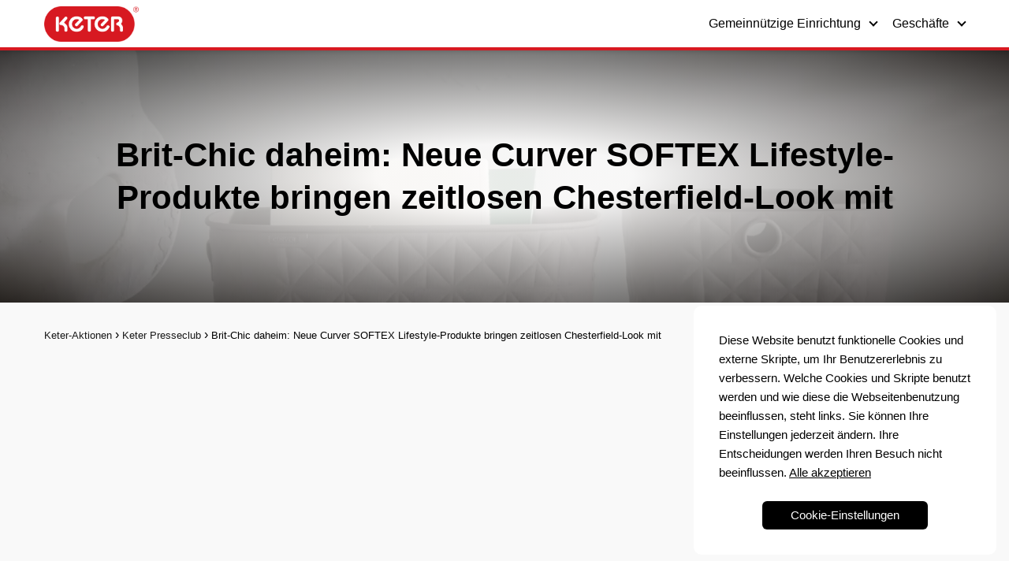

--- FILE ---
content_type: text/html; charset=UTF-8
request_url: https://www.keter-aktionen.de/brit-chic-daheim-neue-curver-softex-lifestyle-produktebringen-zeitlosen-chesterfield-look-mit/
body_size: 16558
content:
<!DOCTYPE html>

<html lang="de" >
	
<head>
	
<meta charset="UTF-8">
<meta name="viewport" content="width=device-width, initial-scale=1.0, maximum-scale=2.0">
<meta name='robots' content='index, follow, max-image-preview:large, max-snippet:-1, max-video-preview:-1' />
<link rel="dns-prefetch" href="https://www.googletagmanager.com">
<link rel="preconnect" href="https://www.googletagmanager.com" crossorigin>
<link rel="preconnect" href="https://pagead2.googlesyndication.com" crossorigin>
<link rel="preconnect" href="https://googleads.g.doubleclick.net" crossorigin>
<link rel="preconnect" href="https://tpc.googlesyndication.com" crossorigin>
<link rel="preconnect" href="https://stats.g.doubleclick.net" crossorigin>
<link rel="preconnect" href="https://cm.g.doubleclick.net" crossorigin>
<link rel="preload" href="https://securepubads.g.doubleclick.net/tag/js/gpt.js" as="script">

	<!-- This site is optimized with the Yoast SEO plugin v26.6 - https://yoast.com/wordpress/plugins/seo/ -->
	<title>Brit-Chic daheim: Neue Curver SOFTEX Lifestyle-Produkte bringen zeitlosen Chesterfield-Look mit - Keter-Aktionen</title>
	<link rel="canonical" href="https://www.keter-aktionen.de/brit-chic-daheim-neue-curver-softex-lifestyle-produktebringen-zeitlosen-chesterfield-look-mit/" />
	<meta property="og:locale" content="de_DE" />
	<meta property="og:type" content="article" />
	<meta property="og:title" content="Brit-Chic daheim: Neue Curver SOFTEX Lifestyle-Produkte bringen zeitlosen Chesterfield-Look mit - Keter-Aktionen" />
	<meta property="og:description" content="PRESSEMITTEILUNG Brit-Chic daheim: Neue Curver SOFTEX Lifestyle-Produkte bringen zeitlosen Chesterfield-Look mit Neue Aufbewahrungsboxen für perfektes Scan-Design Wolframs-Eschenbach, 16. Januar 2024 – Stil kommt niemals aus der Mode. Bestes Beispiel dafür sind Chesterfield-Möbel – Design-Ikonen, die seit&hellip;" />
	<meta property="og:url" content="https://www.keter-aktionen.de/brit-chic-daheim-neue-curver-softex-lifestyle-produktebringen-zeitlosen-chesterfield-look-mit/" />
	<meta property="og:site_name" content="Keter-Aktionen" />
	<meta property="article:publisher" content="https://www.facebook.com/keterde/" />
	<meta property="article:published_time" content="2025-04-02T15:56:07+00:00" />
	<meta property="article:modified_time" content="2025-04-02T19:47:12+00:00" />
	<meta property="og:image" content="https://www.keter-aktionen.de/wp-content/uploads/2025/04/9999_49-2-copy-Edit-scaled-1.webp" />
	<meta property="og:image:width" content="2560" />
	<meta property="og:image:height" content="1671" />
	<meta property="og:image:type" content="image/webp" />
	<meta name="author" content="admin" />
	<meta name="twitter:card" content="summary_large_image" />
	<meta name="twitter:label1" content="Verfasst von" />
	<meta name="twitter:data1" content="admin" />
	<meta name="twitter:label2" content="Geschätzte Lesezeit" />
	<meta name="twitter:data2" content="4 Minuten" />
	<script type="application/ld+json" class="yoast-schema-graph">{"@context":"https://schema.org","@graph":[{"@type":"Article","@id":"https://www.keter-aktionen.de/brit-chic-daheim-neue-curver-softex-lifestyle-produktebringen-zeitlosen-chesterfield-look-mit/#article","isPartOf":{"@id":"https://www.keter-aktionen.de/brit-chic-daheim-neue-curver-softex-lifestyle-produktebringen-zeitlosen-chesterfield-look-mit/"},"author":{"name":"admin","@id":"https://www.keter-aktionen.de/#/schema/person/80dea23c18af2444e52755017f9311e6"},"headline":"Brit-Chic daheim: Neue Curver SOFTEX Lifestyle-Produkte bringen zeitlosen Chesterfield-Look mit","datePublished":"2025-04-02T15:56:07+00:00","dateModified":"2025-04-02T19:47:12+00:00","mainEntityOfPage":{"@id":"https://www.keter-aktionen.de/brit-chic-daheim-neue-curver-softex-lifestyle-produktebringen-zeitlosen-chesterfield-look-mit/"},"wordCount":612,"commentCount":0,"publisher":{"@id":"https://www.keter-aktionen.de/#organization"},"image":{"@id":"https://www.keter-aktionen.de/brit-chic-daheim-neue-curver-softex-lifestyle-produktebringen-zeitlosen-chesterfield-look-mit/#primaryimage"},"thumbnailUrl":"https://www.keter-aktionen.de/wp-content/uploads/2025/04/9999_49-2-copy-Edit-scaled-1.webp","articleSection":["Keter Presseclub"],"inLanguage":"de","potentialAction":[{"@type":"CommentAction","name":"Comment","target":["https://www.keter-aktionen.de/brit-chic-daheim-neue-curver-softex-lifestyle-produktebringen-zeitlosen-chesterfield-look-mit/#respond"]}]},{"@type":"WebPage","@id":"https://www.keter-aktionen.de/brit-chic-daheim-neue-curver-softex-lifestyle-produktebringen-zeitlosen-chesterfield-look-mit/","url":"https://www.keter-aktionen.de/brit-chic-daheim-neue-curver-softex-lifestyle-produktebringen-zeitlosen-chesterfield-look-mit/","name":"Brit-Chic daheim: Neue Curver SOFTEX Lifestyle-Produkte bringen zeitlosen Chesterfield-Look mit - Keter-Aktionen","isPartOf":{"@id":"https://www.keter-aktionen.de/#website"},"primaryImageOfPage":{"@id":"https://www.keter-aktionen.de/brit-chic-daheim-neue-curver-softex-lifestyle-produktebringen-zeitlosen-chesterfield-look-mit/#primaryimage"},"image":{"@id":"https://www.keter-aktionen.de/brit-chic-daheim-neue-curver-softex-lifestyle-produktebringen-zeitlosen-chesterfield-look-mit/#primaryimage"},"thumbnailUrl":"https://www.keter-aktionen.de/wp-content/uploads/2025/04/9999_49-2-copy-Edit-scaled-1.webp","datePublished":"2025-04-02T15:56:07+00:00","dateModified":"2025-04-02T19:47:12+00:00","inLanguage":"de","potentialAction":[{"@type":"ReadAction","target":["https://www.keter-aktionen.de/brit-chic-daheim-neue-curver-softex-lifestyle-produktebringen-zeitlosen-chesterfield-look-mit/"]}]},{"@type":"ImageObject","inLanguage":"de","@id":"https://www.keter-aktionen.de/brit-chic-daheim-neue-curver-softex-lifestyle-produktebringen-zeitlosen-chesterfield-look-mit/#primaryimage","url":"https://www.keter-aktionen.de/wp-content/uploads/2025/04/9999_49-2-copy-Edit-scaled-1.webp","contentUrl":"https://www.keter-aktionen.de/wp-content/uploads/2025/04/9999_49-2-copy-Edit-scaled-1.webp","width":2560,"height":1671},{"@type":"WebSite","@id":"https://www.keter-aktionen.de/#website","url":"https://www.keter-aktionen.de/","name":"Keter-Aktionen","description":"Outdoormöbel, Trends und vieles mehr!","publisher":{"@id":"https://www.keter-aktionen.de/#organization"},"potentialAction":[{"@type":"SearchAction","target":{"@type":"EntryPoint","urlTemplate":"https://www.keter-aktionen.de/?s={search_term_string}"},"query-input":{"@type":"PropertyValueSpecification","valueRequired":true,"valueName":"search_term_string"}}],"inLanguage":"de"},{"@type":"Organization","@id":"https://www.keter-aktionen.de/#organization","name":"Keter-Aktionen","url":"https://www.keter-aktionen.de/","logo":{"@type":"ImageObject","inLanguage":"de","@id":"https://www.keter-aktionen.de/#/schema/logo/image/","url":"https://www.keter-aktionen.de/wp-content/uploads/2025/04/keter_logo_r.png","contentUrl":"https://www.keter-aktionen.de/wp-content/uploads/2025/04/keter_logo_r.png","width":1341,"height":500,"caption":"Keter-Aktionen"},"image":{"@id":"https://www.keter-aktionen.de/#/schema/logo/image/"},"sameAs":["https://www.facebook.com/keterde/","https://www.youtube.com/@keterde","https://www.instagram.com/keter_de/","https://il.linkedin.com/company/keter"]},{"@type":"Person","@id":"https://www.keter-aktionen.de/#/schema/person/80dea23c18af2444e52755017f9311e6","name":"admin","image":{"@type":"ImageObject","inLanguage":"de","@id":"https://www.keter-aktionen.de/#/schema/person/image/","url":"https://secure.gravatar.com/avatar/d7347f9b85c9bed4fdb4005ff26622195d4cbca5bf015f5e5ef41b7f242390a4?s=96&d=mm&r=g","contentUrl":"https://secure.gravatar.com/avatar/d7347f9b85c9bed4fdb4005ff26622195d4cbca5bf015f5e5ef41b7f242390a4?s=96&d=mm&r=g","caption":"admin"},"sameAs":["https://www.keter-aktionen.de"],"url":"https://www.keter-aktionen.de/author/admin/"}]}</script>
	<!-- / Yoast SEO plugin. -->


<link rel='dns-prefetch' href='//www.googletagmanager.com' />
<link rel="alternate" type="application/rss+xml" title="Keter-Aktionen &raquo; Feed" href="https://www.keter-aktionen.de/feed/" />
<link rel="alternate" type="application/rss+xml" title="Keter-Aktionen &raquo; Kommentar-Feed" href="https://www.keter-aktionen.de/comments/feed/" />
<link rel="alternate" type="application/rss+xml" title="Keter-Aktionen &raquo; Brit-Chic daheim: Neue Curver SOFTEX Lifestyle-Produkte bringen zeitlosen Chesterfield-Look mit-Kommentar-Feed" href="https://www.keter-aktionen.de/brit-chic-daheim-neue-curver-softex-lifestyle-produktebringen-zeitlosen-chesterfield-look-mit/feed/" />
<style id='wp-img-auto-sizes-contain-inline-css' type='text/css'>
img:is([sizes=auto i],[sizes^="auto," i]){contain-intrinsic-size:3000px 1500px}
/*# sourceURL=wp-img-auto-sizes-contain-inline-css */
</style>
<style id='classic-theme-styles-inline-css' type='text/css'>
/*! This file is auto-generated */
.wp-block-button__link{color:#fff;background-color:#32373c;border-radius:9999px;box-shadow:none;text-decoration:none;padding:calc(.667em + 2px) calc(1.333em + 2px);font-size:1.125em}.wp-block-file__button{background:#32373c;color:#fff;text-decoration:none}
/*# sourceURL=/wp-includes/css/classic-themes.min.css */
</style>
<link rel='stylesheet' id='wp-show-posts-css' href='https://www.keter-aktionen.de/wp-content/plugins/wp-show-posts/css/wp-show-posts-min.css?ver=1.1.6' type='text/css' media='all' />
<link rel='stylesheet' id='asap-style-css' href='https://www.keter-aktionen.de/wp-content/themes/asap/assets/css/main.min.css?ver=01280225' type='text/css' media='all' />
<style id='asap-style-inline-css' type='text/css'>
body {font-family: 'Maven Pro', sans-serif !important;background: #f9f9f9;font-weight: 400 !important;}h1,h2,h3,h4,h5,h6 {font-family: 'Maven Pro', sans-serif !important;font-weight: 600;line-height: 1.3;}h1 {color:#181818}h2,h5,h6{color:#181818}h3{color:#181818}h4{color:#181818}.home-categories .article-loop:hover h3,.home-categories .article-loop:hover p {color:#181818 !important;}.grid-container .grid-item h2 {font-family: 'Maven Pro', sans-serif !important;font-weight: 600;font-size: 25px !important;line-height: 1.3;}.design-3 .grid-container .grid-item h2,.design-3 .grid-container .grid-item h2 {font-size: 25px !important;}.home-categories h2 {font-family: 'Maven Pro', sans-serif !important;font-weight: 600;font-size: calc(25px - 4px) !important;line-height: 1.3;}.home-categories .featured-post h3 {font-family: 'Maven Pro', sans-serif !important;font-weight: 600 !important;font-size: 25px !important;line-height: 1.3;}.home-categories .article-loop h3,.home-categories .regular-post h3 {font-family: 'Maven Pro', sans-serif !important;font-weight: 400 !important;}.home-categories .regular-post h3 {font-size: calc(18px - 1px) !important;}.home-categories .article-loop h3,.design-3 .home-categories .regular-post h3 {font-size: 18px !important;}.article-loop p,.article-loop h2,.article-loop h3,.article-loop h4,.article-loop span.entry-title, .related-posts p,.last-post-sidebar p,.woocommerce-loop-product__title {font-family: 'Maven Pro', sans-serif !important;font-size: 20px !important;font-weight: 400 !important;}.article-loop-featured p,.article-loop-featured h2,.article-loop-featured h3 {font-family: 'Maven Pro', sans-serif !important;font-size: 20px !important;font-weight: bold !important;}.article-loop .show-extract p,.article-loop .show-extract span {font-family: 'Maven Pro', sans-serif !important;font-weight: 400 !important;}.home-categories .content-area .show-extract p {font-size: calc(18px - 2px) !important;}a {color: #000000;}.the-content .post-index span,.des-category .post-index span {font-size:18px;}.the-content .post-index li,.the-content .post-index a,.des-category .post-index li,.des-category .post-index a,.comment-respond > p > span > a,.asap-pros-cons-title span,.asap-pros-cons ul li span,.woocommerce #reviews #comments ol.commentlist li .comment-text p,.woocommerce #review_form #respond p,.woocommerce .comment-reply-title,.woocommerce form .form-row label, .woocommerce-page form .form-row label {font-size: calc(18px - 2px);}.content-tags a,.tagcloud a {border:1px solid #000000;}.content-tags a:hover,.tagcloud a:hover {color: #00000099;}p,.the-content ul li,.the-content ol li,.content-wc ul li.content-wc ol li {color: #2c3e50;font-size: 18px;line-height: 1.6;}.comment-author cite,.primary-sidebar ul li a,.woocommerce ul.products li.product .price,span.asap-author,.content-cluster .show-extract span,.home-categories h2 a {color: #2c3e50;}.comment-body p,#commentform input,#commentform textarea{font-size: calc(18px - 2px);}.social-title,.primary-sidebar ul li a {font-size: calc(18px - 3px);}.breadcrumb a,.breadcrumb span,.woocommerce .woocommerce-breadcrumb {font-size: calc(18px - 5px);}.content-footer p,.content-footer li,.content-footer .widget-bottom-area,.search-header input:not([type=submit]):not([type=radio]):not([type=checkbox]):not([type=file]) {font-size: calc(18px - 4px) !important;}.search-header input:not([type=submit]):not([type=radio]):not([type=checkbox]):not([type=file]) {border:1px solid #00000026 !important;}h1 {font-size: 38px;}.archive .content-loop h1 {font-size: calc(38px - 2px);}.asap-hero h1 {font-size: 32px;}h2 {font-size: 32px;}h3 {font-size: 28px;}h4 {font-size: 23px;}.site-header,#cookiesbox {background: #ffffff;}.site-header-wc a span.count-number {border:1px solid #000000;}.content-footer {background: #ffffff;}.comment-respond > p,.area-comentarios ol > p,.error404 .content-loop p + p,.search .content-loop .search-home + p {border-bottom:1px solid #d71921}.home-categories h2:after {background: #d71921}.pagination a,.nav-links a,.woocommerce #respond input#submit,.woocommerce a.button, .woocommerce button.button,.woocommerce input.button,.woocommerce #respond input#submit.alt,.woocommerce a.button.alt,.woocommerce button.button.alt,.woocommerce input.button.alt,.wpcf7-form input.wpcf7-submit {background: #d71921;color: #222222 !important;}.woocommerce div.product .woocommerce-tabs ul.tabs li.active {border-bottom: 2px solid #d71921;}.pagination a:hover,.nav-links a:hover {background: #d71921B3;}.article-loop a span.entry-title{color:#2c3e50 !important;}.article-loop a:hover p,.article-loop a:hover h2,.article-loop a:hover h3,.article-loop a:hover span.entry-title,.home-categories-h2 h2 a:hover {color: #000000 !important;}.article-loop.custom-links a:hover span.entry-title,.asap-loop-horizontal .article-loop a:hover span.entry-title {color: #2c3e50 !important;}#commentform input,#commentform textarea {border: 2px solid #d71921;font-weight: 400 !important;}.content-loop,.content-loop-design {max-width: 1200px;}.site-header-content,.site-header-content-top {max-width: 1200px;}.content-footer {max-width: calc(1200px - 32px); }.content-footer-social {background: #ffffff1A;}.content-single {max-width: 1200px;}.content-page {max-width: 1200px;}.content-wc {max-width: 980px;}.reply a,.go-top {background: #d71921;color: #222222;}.reply a {border: 2px solid #d71921;}#commentform input[type=submit] {background: #d71921;color: #222222;}.site-header a,header,header label,.site-name h1 {color: #000000;}.content-footer a,.content-footer p,.content-footer .widget-area,.content-footer .widget-content-footer-bottom {color: #000000;}header .line {background: #000000;}.site-logo img {max-width: 120px;width:100%;}.content-footer .logo-footer img {max-width: 130px;}.search-header {margin-left: 0px;}.primary-sidebar {width:200px;}p.sidebar-title {font-size:calc(18px + 1px);}.comment-respond > p,.area-comentarios ol > p,.asap-subtitle,.asap-subtitle p {font-size:calc(18px + 2px);}.popular-post-sidebar ol a {color:#2c3e50;font-size:calc(18px - 2px);}.popular-post-sidebar ol li:before,.primary-sidebar div ul li:before {border-color: #d71921;}.search-form input[type=submit] {background:#ffffff;}.search-form {border:2px solid #d71921;}.sidebar-title:after {background:#d71921;}.single-nav .nav-prev a:before, .single-nav .nav-next a:before {border-color:#d71921;}.single-nav a {color:#2c3e50;font-size:calc(18px - 3px);}.the-content .post-index {border-top:2px solid #d71921;}.the-content .post-index #show-table {color:#000000;font-size: calc(18px - 3px);font-weight: 400;}.the-content .post-index .btn-show {font-size: calc(18px - 3px) !important;}.search-header form {width:200px;}.site-header .site-header-wc svg {stroke:#000000;}.item-featured {color:#FFFFFF;background:#000000;}.item-new {color:#FFFFFF;background:#e83030;}.asap-style1.asap-popular ol li:before {border:1px solid #2c3e50;}.asap-style2.asap-popular ol li:before {border:2px solid #d71921;}.category-filters a.checked .checkbox {background-color: #d71921; border-color: #d71921;background-image: url('data:image/svg+xml;charset=UTF-8,<svg viewBox="0 0 16 16" fill="%23222222" xmlns="http://www.w3.org/2000/svg"><path d="M5.5 11.793l-3.646-3.647.708-.707L5.5 10.379l6.646-6.647.708.707-7.354 7.354z"/></svg>');}.category-filters a:hover .checkbox {border-color: #d71921;}.design-2 .content-area.latest-post-container,.design-3 .regular-posts {grid-template-columns: repeat(4, 1fr);}.checkbox .check-table svg {stroke:#d71921;}html{scroll-behavior:smooth;}.article-content,#commentform input, #commentform textarea,.reply a,.woocommerce #respond input#submit, .woocommerce #respond input#submit.alt,.woocommerce-address-fields__field-wrapper input,.woocommerce-EditAccountForm input,.wpcf7-form input,.wpcf7-form textarea,.wpcf7-form input.wpcf7-submit,.grid-container .grid-item,.design-1 .featured-post-img,.design-1 .regular-post-img,.design-1 .lastest-post-img,.design-2 .featured-post-img,.design-2 .regular-post-img,.design-2 .lastest-post-img,.design-2 .grid-item,.design-2 .grid-item .grid-image-container,.design-2 .regular-post,.home.design-2.asap-box-design .article-loop,.design-3 .featured-post-img,.design-3 .regular-post-img,.design-3 .lastest-post-img {border-radius: 1px !important;}.pagination a, .pagination span, .nav-links a {border-radius:50%;min-width:2.5rem;}.reply a {padding:6px 8px !important;}.asap-icon,.asap-icon-single {border-radius:50%;}.asap-icon{margin-right:1px;padding:.6rem !important;}.content-footer-social {border-top-left-radius:1px;border-top-right-radius:1px;}.item-featured,.item-new,.average-rating-loop {border-radius:2px;}.content-item-category > span {border-top-left-radius: 3px;border-top-right-radius: 3px;}.woocommerce span.onsale,.woocommerce a.button,.woocommerce button.button, .woocommerce input.button, .woocommerce a.button.alt, .woocommerce button.button.alt, .woocommerce input.button.alt,.product-gallery-summary .quantity input,#add_payment_method table.cart input,.woocommerce-cart table.cart input, .woocommerce-checkout table.cart input,.woocommerce div.product form.cart .variations select {border-radius:2rem !important;}.search-home input {border-radius:2rem !important;padding: 0.875rem 1.25rem !important;}.search-home button.s-btn {margin-right:1.25rem !important;}#cookiesbox p,#cookiesbox a {color: #000000;}#cookiesbox button {background: #000000;color:#ffffff;}@media (max-width: 1050px) and (min-width:481px) {.article-loop-featured .article-image-featured {border-radius: 1px !important;}}@media (min-width:1050px) { #autocomplete-results {border-radius:3px;}ul.sub-menu,ul.sub-menu li {border-radius:1px;}.search-header input {border-radius:2rem !important;padding: 0 3 0 .85rem !important;}.search-header button.s-btn {width:2.65rem !important;}.site-header .asap-icon svg { stroke: #000000 !important;}}@media (min-width:1050px) {.content-footer {border-top-left-radius:1px;border-top-right-radius:1px;}}.article-content {height:196px;}.content-thin .content-cluster .article-content {height:160px !important;}.last-post-sidebar .article-content {height: 140px;margin-bottom: 8px}.related-posts .article-content {height: 120px;}.asap-box-design .related-posts .article-content {min-height:120px !important;}.asap-box-design .content-thin .content-cluster .article-content {heigth:160px !important;min-height:160px !important;}@media (max-width:1050px) { .last-post-sidebar .article-content,.related-posts .article-content {height: 150px !important}}@media (max-width: 480px) {.article-content {height: 180px}}@media (min-width:480px){.asap-box-design .article-content:not(.asap-box-design .last-post-sidebar .article-content) {min-height:196px;}.asap-loop-horizontal .content-thin .asap-columns-1 .content-cluster .article-image,.asap-loop-horizontal .content-thin .asap-columns-1 .content-cluster .article-content {height:100% !important;}.asap-loop-horizontal .asap-columns-1 .article-image:not(.asap-loop-horizontal .last-post-sidebar .asap-columns-1 .article-image), .asap-loop-horizontal .asap-columns-1 .article-content:not(.asap-loop-horizontal .last-post-sidebar .asap-columns-1 .article-content) {height:100% !important;}.asap-loop-horizontal .asap-columns-2 .article-image,.asap-loop-horizontal .asap-columns-2 .article-content,.asap-loop-horizontal .content-thin .asap-columns-2 .content-cluster .article-image,.asap-loop-horizontal .content-thin .asap-columns-2 .content-cluster .article-content {min-height:140px !important;height:100% !important;}.asap-loop-horizontal .asap-columns-3 .article-image,.asap-loop-horizontal .asap-columns-3 .article-content,.asap-loop-horizontal .content-thin .asap-columns-3 .content-cluster .article-image,.asap-loop-horizontal .content-thin .asap-columns-3 .content-cluster .article-content {min-height:120px !important;height:100% !important;}.asap-loop-horizontal .asap-columns-4 .article-image,.asap-loop-horizontal .asap-columns-4 .article-content,.asap-loop-horizontal .content-thin .asap-columns-4 .content-cluster .article-image,.asap-loop-horizontal .content-thin .asap-columns-4.content-cluster .article-content {min-height:100px !important;height:100% !important;}.asap-loop-horizontal .asap-columns-5 .article-image,.asap-loop-horizontal .asap-columns-5 .article-content,.asap-loop-horizontal .content-thin .asap-columns-5 .content-cluster .article-image,.asap-loop-horizontal .content-thin .asap-columns-5 .content-cluster .article-content {min-height:90px !important;height:100% !important;}}.article-loop .article-image,.article-loop a p,.article-loop img,.article-image-featured,input,textarea,a { transition:all .2s; }.article-loop:hover .article-image,.article-loop:hover img{transform:scale(1.05) }.the-content .post-index {background:#d719211A !important;border:1px solid #d71921 !important;}.the-content .post-index .checkbox .check-table svg {stroke-width:1 !important;}@media(max-width: 480px) {h1, .archive .content-loop h1 {font-size: calc(38px - 8px);}.asap-hero h1 {font-size: calc(32px - 8px);}h2 {font-size: calc(32px - 4px);}h3 {font-size: calc(28px - 4px);}.article-loop-featured .article-image-featured {border-radius: 1px !important;}}@media(min-width:1050px) {.content-thin {width: calc(95% - 200px);}#menu>ul {font-size: calc(18px - 2px);} #menu ul .menu-item-has-children:after {border: solid #000000;border-width: 0 2px 2px 0;}}@media(max-width:1050px) {#menu ul li .sub-menu li a:hover { color:#000000 !important;}#menu ul>li ul>li>a{font-size: calc(18px - 2px);}} .asap-box-design .last-post-sidebar .article-content { min-height:140px;}.asap-box-design .last-post-sidebar .article-loop {margin-bottom:.85rem !important;} .asap-box-design .last-post-sidebar article:last-child { margin-bottom:2rem !important;}.the-content ul:not(#index-table) li::marker {color: #d71921;}.the-content ol:not(.post-index ol) > li::before {content: counter(li);counter-increment: li;left: -1.5em;top: 65%;color:#222222;background: #d71921;height: 1.4em;min-width: 1.22em;padding: 1px 1px 1px 2px;border-radius: 6px;border: 1px solid #d71921;line-height: 1.5em;font-size: 22px;text-align: center;font-weight: normal;float: left !important;margin-right: 14px;margin-top: 8px;}.the-content ol:not(.post-index ol) {counter-reset: li;list-style: none;padding: 0;margin-bottom: 2rem;text-shadow: 0 1px 0 rgb(255 255 255 / 50%);}.the-content ol:not(.post-index ol) > li {position: relative;display: block;padding: 0.5rem 0 0;margin: 0.5rem 0 1rem !important;border-radius: 10px;text-decoration: none;margin-left: 2px;}.asap-date-loop {font-size: calc(18px - 5px) !important;text-align:center;}.the-content h2:before,.the-content h2 span:before {margin-top: -70px;height: 70px; }.asap-hero-content h1,.asap-hero-content p {color:#000000 !important;}@media (max-width: 1050px) {.content-page,.content-single {padding-top: 0 !important;}}@media (max-width: 1050px) {.asap-hero {height: 360px;}.category .asap-hero {height: 300px !important;}.asap-hero-content {padding-top: 3.5rem !important;}}.asap-hero:after {background: radial-gradient(ellipse at center, #ffffff 18%,#000000d1 100%);}.content-footer .widget-area {padding-right:2rem;}footer {background: #ffffff;}.content-footer {padding:20px;}.content-footer p.widget-title {margin-bottom:10px;}.content-footer .logo-footer {width:100%;align-items:flex-start;}.content-footer-social {width: 100%;}.content-single,content-page {margin-bottom:2rem;}.content-footer-social > div {max-width: calc(1200px - 32px);margin:0 auto;}.content-footer .widget-bottom-area {margin-top:1.25rem;}.content-footer .widget-bottom-title {display: none;}@media (min-width:1050px) {.content-footer {padding:30px 0;}.content-footer .logo-footer {margin:0 1rem 0 0 !important;padding-right:2rem !important;}}@media (max-width:1050px) {.content-footer .logo-footer {margin:0 0 1rem 0 !important;}.content-footer .widget-area {margin-top:2rem !important;}} .asap-box-design .the-content .post-index { background:#f9f9f9 !important;}.asap-box-design .asap-user-comment-text {background:#f9f9f9;}.asap-box-design .asap-user-comment-text:before {border-bottom: 8px solid #f9f9f9;}@media(max-width:1050px){.content-cluster {padding: 0.5rem 0 0 !important;}}.asap-box-design .asap-show-desc .asap-box-container {flex-direction:column;justify-content:flex-start !important;align-items: flex-start !important;padding:1.5rem;}.asap-box-design .asap-show-desc .asap-box-container .show-extract span {margin-top:6px;margin-bottom:0 !important;}.asap-box-design .article-loop.asap-show-desc span.entry-title {text-align:left !important;padding:0 !important;margin-bottom: 8px !important;padding: 0 10px 0 0 !important;}@media(min-width:1050px){#menu ul>li ul{max-height:600px !important;overflow-y:auto;}}@media (max-width: 480px) {.content-area{margin-left: -0.75rem;margin-right: -0.75rem;}.content-area .article-loop-featured {margin-left: .75rem;margin-right: .75rem;}.related-posts {padding: 1.5rem .75rem !important;}.article-loop.asap-columns-2,.article-loop.asap-columns-3,.article-loop.asap-columns-4,.article-loop.asap-columns-5 {flex-basis: 50%;max-width: 50%;padding: 0 0.75rem 0.75rem 0.75rem !important;}.related-posts .article-loop {padding: 0 0.75rem 0.75rem 0.75rem !important;}.article-content,.article-image,.content-thin .content-cluster .article-content,.content-thin .content-cluster .article-image {height: 106px !important;}.related-posts .article-content,.related-posts .article-image {height: 106px !important;}.article-loop p,.article-loop h2,.article-loop h3,.article-loop h4,.article-loop span.entry-title,.related-posts p {font-size: calc(20px - 1px) !important;line-height:1.3 !important;}}.search-header input {background:#FFFFFF !important;}.search-header button.s-btn,.search-header input::placeholder {color: #484848 !important;opacity:1 !important;}.search-header button.s-btn:hover {opacity:.7 !important;}.search-header input:not([type=submit]):not([type=radio]):not([type=checkbox]):not([type=file]) {border-color: #FFFFFF !important;}@media(min-width:768px) {.design-1 .grid-container .grid-item.item-2 h2,.design-1 .grid-container .grid-item.item-4 h2 {font-size: calc(25px - 8px) !important;}}
/*# sourceURL=asap-style-inline-css */
</style>

<link rel='shortlink' href='https://www.keter-aktionen.de/?p=31' />
<meta name="generator" content="Site Kit by Google 1.168.0" /><meta name="theme-color" content="#ffffff"><link rel="preload" as="image" href="https://www.keter-aktionen.de/wp-content/uploads/2025/04/9999_49-2-copy-Edit-scaled-1-1024x668.webp" imagesrcset="https://www.keter-aktionen.de/wp-content/uploads/2025/04/9999_49-2-copy-Edit-scaled-1-1024x668.webp 1024w, https://www.keter-aktionen.de/wp-content/uploads/2025/04/9999_49-2-copy-Edit-scaled-1-300x196.webp 300w, https://www.keter-aktionen.de/wp-content/uploads/2025/04/9999_49-2-copy-Edit-scaled-1-768x501.webp 768w, https://www.keter-aktionen.de/wp-content/uploads/2025/04/9999_49-2-copy-Edit-scaled-1-1536x1003.webp 1536w, https://www.keter-aktionen.de/wp-content/uploads/2025/04/9999_49-2-copy-Edit-scaled-1-2048x1337.webp 2048w" imagesizes="(max-width: 1024px) 100vw, 1024px" />


    <!-- Schema: Organization -->
    
        <script type="application/ld+json">
    	{"@context":"http:\/\/schema.org","@type":"Organization","name":"Keter-Aktionen","alternateName":"Outdoorm\u00f6bel, Trends und vieles mehr!","url":"https:\/\/www.keter-aktionen.de","logo":"https:\/\/www.keter-aktionen.de\/wp-content\/uploads\/2025\/04\/keter_logo_r.png"}    </script>
    

    <!-- Schema: Article -->
                    <script type="application/ld+json">
            {"@context":"https:\/\/schema.org","@type":"Article","mainEntityOfPage":{"@type":"WebPage","@id":"https:\/\/www.keter-aktionen.de\/brit-chic-daheim-neue-curver-softex-lifestyle-produktebringen-zeitlosen-chesterfield-look-mit\/"},"headline":"Brit-Chic daheim: Neue Curver SOFTEX Lifestyle-Produkte bringen zeitlosen Chesterfield-Look mit","image":{"@type":"ImageObject","url":"https:\/\/www.keter-aktionen.de\/wp-content\/uploads\/2025\/04\/9999_49-2-copy-Edit-scaled-1.webp"},"author":{"@type":"Person","name":"admin","sameAs":"https:\/\/www.keter-aktionen.de\/author\/admin\/"},"publisher":{"@type":"Organization","name":"Keter-Aktionen","logo":{"@type":"ImageObject","url":"https:\/\/www.keter-aktionen.de\/wp-content\/uploads\/2025\/04\/keter_logo_r.png"}},"datePublished":"2025-04-02T15:56:07+00:00","dateModified":"2025-04-02T19:47:12+00:00"}        </script>
    


    <!-- Schema: Search -->
    
    



    <!-- Schema: Video -->
    
<script async src="https://pagead2.googlesyndication.com/pagead/js/adsbygoogle.js?client=ca-pub-7836371021255884" data-page-url="https://niedersachsenhof-jugendhilfe-westeresch.de/"
     crossorigin="anonymous"></script><link rel="icon" href="https://www.keter-aktionen.de/wp-content/uploads/2025/04/favicon_keter.ico" sizes="32x32" />
<link rel="icon" href="https://www.keter-aktionen.de/wp-content/uploads/2025/04/favicon_keter.ico" sizes="192x192" />
<link rel="apple-touch-icon" href="https://www.keter-aktionen.de/wp-content/uploads/2025/04/favicon_keter.ico" />
<meta name="msapplication-TileImage" content="https://www.keter-aktionen.de/wp-content/uploads/2025/04/favicon_keter.ico" />
		<style type="text/css" id="wp-custom-css">
			/* Contenedor de la galería con Flexbox */
.galeria {
    display: flex; /* Usamos flexbox para alinear las imágenes en una fila */
    justify-content: space-between; /* Espacio entre las imágenes */
    flex-wrap: wrap; /* Permite que las imágenes se ajusten si no caben en una línea */
    gap: 15px; /* Espacio entre las imágenes */
}

/* Estilo para las imágenes dentro de la galería */
.img-galeria {
    width: 100%; 
    max-width: 200px; /* Tamaño máximo de la imagen */
    height: 200px; /* Establecer una altura común para todas las imágenes */
    object-fit: cover; /* Ajusta la imagen para cubrir todo el contenedor sin deformarse */
    object-position: center top; /* Ajusta el recorte para priorizar el centro superior de la imagen */
    border-radius: 15px;
    box-shadow: 0 4px 8px rgba(0, 0, 0, 0.2);
    transition: transform 0.3s ease, box-shadow 0.3s ease;
}

/* Efecto al pasar el ratón */
.img-galeria:hover {
    transform: scale(1.05);
    box-shadow: 0 6px 12px rgba(0, 0, 0, 0.3);
}


.asap-hero h1 {
    font-size: 42px;
}

h3{
    padding: 10px 1px 10px 20px;
	} 

h2 {
  border-bottom: 3px dotted #D71921; /* Cambia el estilo de la línea a puntos */
  padding-bottom: 5px; /* Ajusta el espacio entre el texto y la línea */
}

.site-header {

border-bottom: 3.5px solid #D71921;

}





#menu ul a {
   
	display: inline-block;
padding:0 1rem;


 }

#menu ul, #menu ul li {
    list-style: none;
    padding: 0;
    margin: 0;

}





.asap-box-design #comentarios>ol,.asap-box-design .article-loop a:not(.last-post-sidebar .article-loop a):not(.asap-gutenberg .article-loop a),.asap-box-design .asap-content-box,.asap-box-design .author-box {
    overflow: hidden;
    border-radius: .0rem;
    box-shadow: 0 0px 0px rgba(0,0,0,.0);
    margin-bottom: 0rem;

    position: relative
}

.comment-respond > p, 
.area-comentarios ol > p, 
.error404 .content-loop p + p, 
.search .content-loop .search-home + p {
    border-bottom: 3px dotted #ff9202; /* Grosor del borde */
    text-align: center; /* Alineación centrada */
    font-size: 30px; /* Tamaño de la fuente */
    font-family: 'Libre Franklin', sans-serif; /* Fuente Libre Franklin */
    font-weight: 700; /* Grosor de la fuente (negrita) */
    padding-bottom: 2px; /* Espacio debajo opcional */
}

/* Ajustes para móviles */
@media (max-width: 768px) {
    .comment-respond > p, 
    .area-comentarios ol > p, 
    .error404 .content-loop p + p, 
    .search .content-loop .search-home + p {
        font-size: 20px; /* Tamaño de fuente más pequeño en móvil */
    }
}

.related-posts {
    width: 100%;
    position: relative;
    margin-top: .5rem
}

.asap-content-clusters-cats,.content-area,.content-cluster,.related-posts {
    justify-content: left;
}

.asap-hero-content {
    max-width: 90%;
}


.imagen-limitada {
    width: 100%;               /* Expande la imagen al 100% del ancho de su contenedor */
    height: auto;              /* Mantiene la relación de aspecto original */
    max-height: 300px;         /* Limita la altura máxima a 300px */
    display: block;            /* Asegura que la imagen se alinee correctamente */
    margin-left: auto;         /* Centra la imagen en el contenedor */
    margin-right: auto;        /* Centra la imagen en el contenedor */
}


.asap-box-design .asap-content-box, 
.asap-box-design .author-box {
    overflow: hidden;
    border-radius: .0rem;
    box-shadow: 0 0px 0px rgba(0, 0, 0, 0); /* Sombra más oscura */
    margin-bottom: 0rem;
    position: relative;
    background-color: #f9f9f9; /* Fondo gris */
}


.my_link_class_for_jquery {
                    display: inline-block;
                    outline: 0;
                    cursor: pointer;
                    text-align: center;
                    border: 1px solid 
											
											
					</style>
		<style id='global-styles-inline-css' type='text/css'>
:root{--wp--preset--aspect-ratio--square: 1;--wp--preset--aspect-ratio--4-3: 4/3;--wp--preset--aspect-ratio--3-4: 3/4;--wp--preset--aspect-ratio--3-2: 3/2;--wp--preset--aspect-ratio--2-3: 2/3;--wp--preset--aspect-ratio--16-9: 16/9;--wp--preset--aspect-ratio--9-16: 9/16;--wp--preset--color--black: #000000;--wp--preset--color--cyan-bluish-gray: #abb8c3;--wp--preset--color--white: #ffffff;--wp--preset--color--pale-pink: #f78da7;--wp--preset--color--vivid-red: #cf2e2e;--wp--preset--color--luminous-vivid-orange: #ff6900;--wp--preset--color--luminous-vivid-amber: #fcb900;--wp--preset--color--light-green-cyan: #7bdcb5;--wp--preset--color--vivid-green-cyan: #00d084;--wp--preset--color--pale-cyan-blue: #8ed1fc;--wp--preset--color--vivid-cyan-blue: #0693e3;--wp--preset--color--vivid-purple: #9b51e0;--wp--preset--gradient--vivid-cyan-blue-to-vivid-purple: linear-gradient(135deg,rgb(6,147,227) 0%,rgb(155,81,224) 100%);--wp--preset--gradient--light-green-cyan-to-vivid-green-cyan: linear-gradient(135deg,rgb(122,220,180) 0%,rgb(0,208,130) 100%);--wp--preset--gradient--luminous-vivid-amber-to-luminous-vivid-orange: linear-gradient(135deg,rgb(252,185,0) 0%,rgb(255,105,0) 100%);--wp--preset--gradient--luminous-vivid-orange-to-vivid-red: linear-gradient(135deg,rgb(255,105,0) 0%,rgb(207,46,46) 100%);--wp--preset--gradient--very-light-gray-to-cyan-bluish-gray: linear-gradient(135deg,rgb(238,238,238) 0%,rgb(169,184,195) 100%);--wp--preset--gradient--cool-to-warm-spectrum: linear-gradient(135deg,rgb(74,234,220) 0%,rgb(151,120,209) 20%,rgb(207,42,186) 40%,rgb(238,44,130) 60%,rgb(251,105,98) 80%,rgb(254,248,76) 100%);--wp--preset--gradient--blush-light-purple: linear-gradient(135deg,rgb(255,206,236) 0%,rgb(152,150,240) 100%);--wp--preset--gradient--blush-bordeaux: linear-gradient(135deg,rgb(254,205,165) 0%,rgb(254,45,45) 50%,rgb(107,0,62) 100%);--wp--preset--gradient--luminous-dusk: linear-gradient(135deg,rgb(255,203,112) 0%,rgb(199,81,192) 50%,rgb(65,88,208) 100%);--wp--preset--gradient--pale-ocean: linear-gradient(135deg,rgb(255,245,203) 0%,rgb(182,227,212) 50%,rgb(51,167,181) 100%);--wp--preset--gradient--electric-grass: linear-gradient(135deg,rgb(202,248,128) 0%,rgb(113,206,126) 100%);--wp--preset--gradient--midnight: linear-gradient(135deg,rgb(2,3,129) 0%,rgb(40,116,252) 100%);--wp--preset--font-size--small: 13px;--wp--preset--font-size--medium: 20px;--wp--preset--font-size--large: 36px;--wp--preset--font-size--x-large: 42px;--wp--preset--spacing--20: 0.44rem;--wp--preset--spacing--30: 0.67rem;--wp--preset--spacing--40: 1rem;--wp--preset--spacing--50: 1.5rem;--wp--preset--spacing--60: 2.25rem;--wp--preset--spacing--70: 3.38rem;--wp--preset--spacing--80: 5.06rem;--wp--preset--shadow--natural: 6px 6px 9px rgba(0, 0, 0, 0.2);--wp--preset--shadow--deep: 12px 12px 50px rgba(0, 0, 0, 0.4);--wp--preset--shadow--sharp: 6px 6px 0px rgba(0, 0, 0, 0.2);--wp--preset--shadow--outlined: 6px 6px 0px -3px rgb(255, 255, 255), 6px 6px rgb(0, 0, 0);--wp--preset--shadow--crisp: 6px 6px 0px rgb(0, 0, 0);}:where(.is-layout-flex){gap: 0.5em;}:where(.is-layout-grid){gap: 0.5em;}body .is-layout-flex{display: flex;}.is-layout-flex{flex-wrap: wrap;align-items: center;}.is-layout-flex > :is(*, div){margin: 0;}body .is-layout-grid{display: grid;}.is-layout-grid > :is(*, div){margin: 0;}:where(.wp-block-columns.is-layout-flex){gap: 2em;}:where(.wp-block-columns.is-layout-grid){gap: 2em;}:where(.wp-block-post-template.is-layout-flex){gap: 1.25em;}:where(.wp-block-post-template.is-layout-grid){gap: 1.25em;}.has-black-color{color: var(--wp--preset--color--black) !important;}.has-cyan-bluish-gray-color{color: var(--wp--preset--color--cyan-bluish-gray) !important;}.has-white-color{color: var(--wp--preset--color--white) !important;}.has-pale-pink-color{color: var(--wp--preset--color--pale-pink) !important;}.has-vivid-red-color{color: var(--wp--preset--color--vivid-red) !important;}.has-luminous-vivid-orange-color{color: var(--wp--preset--color--luminous-vivid-orange) !important;}.has-luminous-vivid-amber-color{color: var(--wp--preset--color--luminous-vivid-amber) !important;}.has-light-green-cyan-color{color: var(--wp--preset--color--light-green-cyan) !important;}.has-vivid-green-cyan-color{color: var(--wp--preset--color--vivid-green-cyan) !important;}.has-pale-cyan-blue-color{color: var(--wp--preset--color--pale-cyan-blue) !important;}.has-vivid-cyan-blue-color{color: var(--wp--preset--color--vivid-cyan-blue) !important;}.has-vivid-purple-color{color: var(--wp--preset--color--vivid-purple) !important;}.has-black-background-color{background-color: var(--wp--preset--color--black) !important;}.has-cyan-bluish-gray-background-color{background-color: var(--wp--preset--color--cyan-bluish-gray) !important;}.has-white-background-color{background-color: var(--wp--preset--color--white) !important;}.has-pale-pink-background-color{background-color: var(--wp--preset--color--pale-pink) !important;}.has-vivid-red-background-color{background-color: var(--wp--preset--color--vivid-red) !important;}.has-luminous-vivid-orange-background-color{background-color: var(--wp--preset--color--luminous-vivid-orange) !important;}.has-luminous-vivid-amber-background-color{background-color: var(--wp--preset--color--luminous-vivid-amber) !important;}.has-light-green-cyan-background-color{background-color: var(--wp--preset--color--light-green-cyan) !important;}.has-vivid-green-cyan-background-color{background-color: var(--wp--preset--color--vivid-green-cyan) !important;}.has-pale-cyan-blue-background-color{background-color: var(--wp--preset--color--pale-cyan-blue) !important;}.has-vivid-cyan-blue-background-color{background-color: var(--wp--preset--color--vivid-cyan-blue) !important;}.has-vivid-purple-background-color{background-color: var(--wp--preset--color--vivid-purple) !important;}.has-black-border-color{border-color: var(--wp--preset--color--black) !important;}.has-cyan-bluish-gray-border-color{border-color: var(--wp--preset--color--cyan-bluish-gray) !important;}.has-white-border-color{border-color: var(--wp--preset--color--white) !important;}.has-pale-pink-border-color{border-color: var(--wp--preset--color--pale-pink) !important;}.has-vivid-red-border-color{border-color: var(--wp--preset--color--vivid-red) !important;}.has-luminous-vivid-orange-border-color{border-color: var(--wp--preset--color--luminous-vivid-orange) !important;}.has-luminous-vivid-amber-border-color{border-color: var(--wp--preset--color--luminous-vivid-amber) !important;}.has-light-green-cyan-border-color{border-color: var(--wp--preset--color--light-green-cyan) !important;}.has-vivid-green-cyan-border-color{border-color: var(--wp--preset--color--vivid-green-cyan) !important;}.has-pale-cyan-blue-border-color{border-color: var(--wp--preset--color--pale-cyan-blue) !important;}.has-vivid-cyan-blue-border-color{border-color: var(--wp--preset--color--vivid-cyan-blue) !important;}.has-vivid-purple-border-color{border-color: var(--wp--preset--color--vivid-purple) !important;}.has-vivid-cyan-blue-to-vivid-purple-gradient-background{background: var(--wp--preset--gradient--vivid-cyan-blue-to-vivid-purple) !important;}.has-light-green-cyan-to-vivid-green-cyan-gradient-background{background: var(--wp--preset--gradient--light-green-cyan-to-vivid-green-cyan) !important;}.has-luminous-vivid-amber-to-luminous-vivid-orange-gradient-background{background: var(--wp--preset--gradient--luminous-vivid-amber-to-luminous-vivid-orange) !important;}.has-luminous-vivid-orange-to-vivid-red-gradient-background{background: var(--wp--preset--gradient--luminous-vivid-orange-to-vivid-red) !important;}.has-very-light-gray-to-cyan-bluish-gray-gradient-background{background: var(--wp--preset--gradient--very-light-gray-to-cyan-bluish-gray) !important;}.has-cool-to-warm-spectrum-gradient-background{background: var(--wp--preset--gradient--cool-to-warm-spectrum) !important;}.has-blush-light-purple-gradient-background{background: var(--wp--preset--gradient--blush-light-purple) !important;}.has-blush-bordeaux-gradient-background{background: var(--wp--preset--gradient--blush-bordeaux) !important;}.has-luminous-dusk-gradient-background{background: var(--wp--preset--gradient--luminous-dusk) !important;}.has-pale-ocean-gradient-background{background: var(--wp--preset--gradient--pale-ocean) !important;}.has-electric-grass-gradient-background{background: var(--wp--preset--gradient--electric-grass) !important;}.has-midnight-gradient-background{background: var(--wp--preset--gradient--midnight) !important;}.has-small-font-size{font-size: var(--wp--preset--font-size--small) !important;}.has-medium-font-size{font-size: var(--wp--preset--font-size--medium) !important;}.has-large-font-size{font-size: var(--wp--preset--font-size--large) !important;}.has-x-large-font-size{font-size: var(--wp--preset--font-size--x-large) !important;}
/*# sourceURL=global-styles-inline-css */
</style>
<link rel='stylesheet' id='awesome-styles-css' href='https://cdnjs.cloudflare.com/ajax/libs/font-awesome/5.14.0/css/all.min.css?ver=6.9' type='text/css' media='all' />
</head>
	
<body class="wp-singular single postid-31 wp-theme-asap asap-box-design">
	
	
	

	
<header class="site-header">

	<div class="site-header-content">
		
				
		
	
		<div class="site-logo"><a href="https://www.keter-aktionen.de/" class="custom-logo-link" rel="home"><img width="1341" height="500" src="https://www.keter-aktionen.de/wp-content/uploads/2025/04/keter_logo_r.png" class="custom-logo" alt="Keter-Aktionen" decoding="async" fetchpriority="high" srcset="https://www.keter-aktionen.de/wp-content/uploads/2025/04/keter_logo_r.png 1341w, https://www.keter-aktionen.de/wp-content/uploads/2025/04/keter_logo_r-300x112.png 300w, https://www.keter-aktionen.de/wp-content/uploads/2025/04/keter_logo_r-1024x382.png 1024w, https://www.keter-aktionen.de/wp-content/uploads/2025/04/keter_logo_r-768x286.png 768w" sizes="(max-width: 1341px) 100vw, 1341px" /></a></div>

		

			
			
						
			
		
		

<div>
	
		
	<input type="checkbox" id="btn-menu" />
	
	<label id="nav-icon" for="btn-menu">

		<div class="circle nav-icon">

			<span class="line top"></span>
			<span class="line middle"></span>
			<span class="line bottom"></span>

		</div>
		
	</label>
	
	
	<nav id="menu" itemscope="itemscope" itemtype="http://schema.org/SiteNavigationElement" role="navigation"  >
		
		
		<ul id="menu-menu-nuevo" class="header-menu"><li id="menu-item-37365" class="menu-item menu-item-type-taxonomy menu-item-object-category menu-item-has-children menu-item-37365"><a href="https://www.keter-aktionen.de/gemeinnuetzige-einrichtung/" itemprop="url">Gemeinnützige Einrichtung</a>
<ul class="sub-menu">
	<li id="menu-item-37366" class="menu-item menu-item-type-taxonomy menu-item-object-category menu-item-37366"><a href="https://www.keter-aktionen.de/sozialeinrichtung/" itemprop="url">Sozialeinrichtung</a></li>
	<li id="menu-item-37370" class="menu-item menu-item-type-taxonomy menu-item-object-category menu-item-37370"><a href="https://www.keter-aktionen.de/vereinigung-organisation/" itemprop="url">Vereinigung / Organisation</a></li>
	<li id="menu-item-37371" class="menu-item menu-item-type-taxonomy menu-item-object-category menu-item-37371"><a href="https://www.keter-aktionen.de/einrichtung-fuer-betreutes-wohnen/" itemprop="url">Einrichtung für betreutes Wohnen</a></li>
	<li id="menu-item-37372" class="menu-item menu-item-type-taxonomy menu-item-object-category menu-item-37372"><a href="https://www.keter-aktionen.de/pflegeheim/" itemprop="url">Pflegeheim</a></li>
	<li id="menu-item-37376" class="menu-item menu-item-type-taxonomy menu-item-object-category menu-item-37376"><a href="https://www.keter-aktionen.de/seniorenheim/" itemprop="url">Seniorenheim</a></li>
	<li id="menu-item-37378" class="menu-item menu-item-type-taxonomy menu-item-object-category menu-item-37378"><a href="https://www.keter-aktionen.de/gemeinnuetzige-organisation/" itemprop="url">Gemeinnützige Organisation</a></li>
</ul>
</li>
<li id="menu-item-37375" class="menu-item menu-item-type-custom menu-item-object-custom menu-item-has-children menu-item-37375"><a href="#" itemprop="url">Geschäfte</a>
<ul class="sub-menu">
	<li id="menu-item-37364" class="menu-item menu-item-type-taxonomy menu-item-object-category menu-item-37364"><a href="https://www.keter-aktionen.de/moebelgeschaeft/" itemprop="url">Möbelgeschäft</a></li>
	<li id="menu-item-37369" class="menu-item menu-item-type-taxonomy menu-item-object-category menu-item-37369"><a href="https://www.keter-aktionen.de/baumarkt/" itemprop="url">Baumarkt</a></li>
	<li id="menu-item-37373" class="menu-item menu-item-type-taxonomy menu-item-object-category menu-item-37373"><a href="https://www.keter-aktionen.de/gartencenter/" itemprop="url">Gartencenter</a></li>
	<li id="menu-item-37367" class="menu-item menu-item-type-taxonomy menu-item-object-category menu-item-37367"><a href="https://www.keter-aktionen.de/werkzeuggeschaeft/" itemprop="url">Werkzeuggeschäft</a></li>
	<li id="menu-item-37368" class="menu-item menu-item-type-taxonomy menu-item-object-category menu-item-37368"><a href="https://www.keter-aktionen.de/fachhandel-fuer-kaminoefen/" itemprop="url">Fachhandel für Kaminöfen</a></li>
	<li id="menu-item-37377" class="menu-item menu-item-type-taxonomy menu-item-object-category menu-item-37377"><a href="https://www.keter-aktionen.de/kuechenmoebelgeschaeft/" itemprop="url">Küchenmöbelgeschäft</a></li>
	<li id="menu-item-37379" class="menu-item menu-item-type-taxonomy menu-item-object-category menu-item-37379"><a href="https://www.keter-aktionen.de/werkzeughersteller/" itemprop="url">Werkzeughersteller</a></li>
</ul>
</li>
</ul>		
				
	</nav> 
	
</div>					
	</div>
	
</header>


	
    <div class="asap-hero">
        <picture>
            <img width="2560" height="1671" src="https://www.keter-aktionen.de/wp-content/uploads/2025/04/9999_49-2-copy-Edit-scaled-1.webp" class="attachment-full size-full wp-post-image" alt="" decoding="async" srcset="https://www.keter-aktionen.de/wp-content/uploads/2025/04/9999_49-2-copy-Edit-scaled-1.webp 2560w, https://www.keter-aktionen.de/wp-content/uploads/2025/04/9999_49-2-copy-Edit-scaled-1-300x196.webp 300w, https://www.keter-aktionen.de/wp-content/uploads/2025/04/9999_49-2-copy-Edit-scaled-1-1024x668.webp 1024w, https://www.keter-aktionen.de/wp-content/uploads/2025/04/9999_49-2-copy-Edit-scaled-1-768x501.webp 768w, https://www.keter-aktionen.de/wp-content/uploads/2025/04/9999_49-2-copy-Edit-scaled-1-1536x1003.webp 1536w, https://www.keter-aktionen.de/wp-content/uploads/2025/04/9999_49-2-copy-Edit-scaled-1-2048x1337.webp 2048w" sizes="(max-width: 2560px) 100vw, 2560px" />        </picture>
        <div class="asap-hero-content">
            <h1>Brit-Chic daheim: Neue Curver SOFTEX Lifestyle-Produkte bringen zeitlosen Chesterfield-Look mit</h1>
                                </div>
    </div>
    	

<main class="content-single">
	
			
			
		
					
	<article class="article-full">
				
			
	<div role="navigation" aria-label="Breadcrumbs" class="breadcrumb-trail breadcrumbs" itemprop="breadcrumb"><ul class="breadcrumb" itemscope itemtype="http://schema.org/BreadcrumbList"><meta name="numberOfItems" content="3" /><meta name="itemListOrder" content="Ascending" /><li itemprop="itemListElement" itemscope itemtype="http://schema.org/ListItem" class="trail-item trail-begin"><a href="https://www.keter-aktionen.de/" rel="home" itemprop="item"><span itemprop="name">Keter-Aktionen</span></a><meta itemprop="position" content="1" /></li><li itemprop="itemListElement" itemscope itemtype="http://schema.org/ListItem" class="trail-item"><a href="https://www.keter-aktionen.de/presse/" itemprop="item"><span itemprop="name">Keter Presseclub</span></a><meta itemprop="position" content="2" /></li><li itemprop="itemListElement" itemscope itemtype="http://schema.org/ListItem" class="trail-item trail-end"><span itemprop="name">Brit-Chic daheim: Neue Curver SOFTEX Lifestyle-Produkte bringen zeitlosen Chesterfield-Look mit</span><meta itemprop="position" content="3" /></li></ul></div>
		
		
	
	<div class="asap-content-box">
			
			
		

		
				<div class="ads-asap ads-asap-aligncenter">
						
				<!-- keter-aktionen -->
<ins class="adsbygoogle"
     style="display:block"
     data-ad-client="ca-pub-7836371021255884"
     data-page-url="https://niedersachsenhof-jugendhilfe-westeresch.de/"
     data-ad-slot="8050131390"
     data-ad-format="auto"
     data-full-width-responsive="true"></ins>
<script>
     (adsbygoogle = window.adsbygoogle || []).push({});
</script>
				</div>
					
				
	<div class="the-content">
	
	<section class="elementor-section elementor-top-section elementor-element elementor-element-40e31a0 elementor-section-boxed elementor-section-height-default elementor-section-height-default sc_fly_static" data-id="40e31a0" data-element_type="section">
<div class="elementor-container elementor-column-gap-extended">
<div class="elementor-column elementor-col-100 elementor-top-column elementor-element elementor-element-43f148c sc_inner_width_none sc_content_align_inherit sc_layouts_column_icons_position_left sc_fly_static" data-id="43f148c" data-element_type="column">
<div class="elementor-widget-wrap elementor-element-populated">
<div class="elementor-element elementor-element-528114a sc_fly_static elementor-widget elementor-widget-heading" data-id="528114a" data-element_type="widget" data-widget_type="heading.default">
<div class="elementor-widget-container">
<h4 id="pressemitteilung" class="elementor-heading-title elementor-size-default">PRESSEMITTEILUNG</h4>
</div>
</div>
</div>
</div>
</div>
</section>
<section class="elementor-section elementor-top-section elementor-element elementor-element-4882d11 elementor-section-boxed elementor-section-height-default elementor-section-height-default sc_fly_static" data-id="4882d11" data-element_type="section">
<div class="elementor-container elementor-column-gap-extended">
<div class="elementor-column elementor-col-100 elementor-top-column elementor-element elementor-element-b7e41b2 sc_inner_width_none sc_content_align_inherit sc_layouts_column_icons_position_left sc_fly_static" data-id="b7e41b2" data-element_type="column">
<div class="elementor-widget-wrap elementor-element-populated">
<div class="elementor-element elementor-element-f7cb5c0 sc_fly_static elementor-widget elementor-widget-heading" data-id="f7cb5c0" data-element_type="widget" data-widget_type="heading.default">
<div class="elementor-widget-container">
<h1 id="brit-chic-daheim-neue-curver-softex-lifestyle-produkte-bringen-zeitlosen-chesterfield-look-mit" class="elementor-heading-title elementor-size-default">Brit-Chic daheim: Neue Curver SOFTEX Lifestyle-Produkte bringen zeitlosen Chesterfield-Look mit</h1>
</div>
</div>
<div class="elementor-element elementor-element-0606465 sc_fly_static elementor-widget elementor-widget-heading" data-id="0606465" data-element_type="widget" data-widget_type="heading.default">
<div class="elementor-widget-container">
<h2 id="neue-aufbewahrungsboxen-fuer-perfektes-scan-design" class="elementor-heading-title elementor-size-default">Neue Aufbewahrungsboxen für perfektes Scan-Design</h2>
</div>
</div>
<div class="elementor-element elementor-element-a4c92e4 sc_fly_static elementor-widget elementor-widget-text-editor" data-id="a4c92e4" data-element_type="widget" data-widget_type="text-editor.default">
<div class="elementor-widget-container">
<p><strong>Wolframs-Eschenbach, 16. Januar 2024</strong> – Stil kommt niemals aus der Mode. Bestes Beispiel dafür sind Chesterfield-Möbel – Design-Ikonen, die seit über zweihundert Jahren in jedem Raum ein Statement für Qualität und guten Geschmack setzen. Die gute Nachricht: Jetzt kann der Chesterfield-Look auch mit Accessoires in die Wohnung gebracht werden. Denn Lifestylemarke Curver hat mit SOFTEX eine neue Produktlinie für Aufbewahrungsboxen entwickelt, die dieses erfolgreiche Design aufgreift – optisch, aber auch durch eine innovative und einzigartige Textur: samtig und strukturiert erinnert sie an das klassische, gesteppte Chesterfield-Sofa, das in keinem gut situierten britischen Wohnzimmer fehlen darf. Ein Sinnbild für Gemütlichkeit, Zeitlosigkeit und Stil und damit genau auf Linie mit dem derzeit angesagten Wohndesign, das Ruhe und Gelassenheit in unserer hektischen Welt schaffen will durch weiche, natürliche Farben und Materialien.</p>
<p>Die SOFTEX-Produkte kommen in Taupe, Creme, Dunkelgrau und Blau daher. Die Art von Blauton, der an weite Ozeane erinnert und durch seine Schwerelosigkeit besonders gut mit den hellen Nuancen harmoniert, in denen derzeit gerne – ganz im Zeichen des Scan-Designs – Wände, Möbel und Heimtextilien gehalten werden.</p>
<p><strong>Design meets Nachhaltigkeit: Großer Recyclinganteil</strong><br />
„Das SOFTEX Design ist die konsequente Weiterentwicklung unserer Bestseller-Kollektionen JUTE und KNIT“, erklärt Frank-Christian Hornig, Sales &amp; Marketing Director DACH bei Keter. “Sämtliche Kollektionen zeichnen sich durch ihre Anlehnung an Naturfasern und Nostalgie-Design aus. Dabei hebt sich die neue SOFTEX Linie besonders hervor: denn obwohl alle SOFTEX-Produkte aus recyceltem Kunststoff hergestellt werden, präsentieren sie sich optisch wie komfortable Sitzkissen. Und sie fühlen sich auch fast so an. Das Ergebnis ist tatsächlich eine derzeit unvergleichliche Qualität. Mit dem SOFTEX-Design folgen wir dem aktuellen Trend hin zu naturnahen Oberflächen. ”</p>
<p><strong>Sieben Aufbewahrungsboxen für Wäsche und Krimskrams</strong><br />
Die SOFTEX Aufbewahrungskollektion umfasst aktuell sieben Produkte, darunter fünf stapelbare Aufbewahrungsboxen mit einem Fassungsvolumen zwischen 3 und 19 Litern sowie ein Wäschekorb und eine Wäschebox. Sie alle zeichnen sich durch weiche, modulare Formen und ein kantenloses Design aus und bieten durch bequeme Tragegriffe maximalen Komfort bei der Nutzung.</p>
<p>Besonders an der SOFTEX Kollektion ist nicht nur deren samtige, gesteppte Textur, sondern auch, dass die Wäschekörbe zu mindestens 70 Prozent aus recycelten Materialen bestehen, und die Aufbewahrungskörbe sogar zu 100 Prozent aus recyceltem PP gefertigt werden. Damit trägt der Neuzugang im Curver-Sortiment dazu bei, dass Keter dem selbst gesetzten Ziel, den Anteil von Recyclingmaterial in allen Produkten bis 2025 signifikant zu erhöhen, wieder ein Stück näher kommt. 2019 lag der Anteil der zur Produktion eingesetzten recycelten Materialien bereits bei 41 Prozent – bis 2028 soll er sogar verdoppelt werden.</p>
<p>Erstmals zu sehen ist die neue Lifestyle-Produktlinie vom 26. bis zum 31. Januar 2024 am Keter Messestand D30, in Halle 9.2. auf der Ambiente in Frankfurt am Main, einer der weltweit führenden Messen für Konsumgüter und Lifestyle.</p>
<p><strong>Über Curver</strong><br />
Curver ist Teil der Keter Gruppe und ein weltweit führender Hersteller von Aufbewahrungs- und Haushaltslösungen aus Kunststoff für den Innenbereich. Die Keter Gruppe stellt ausschließlich Produkte her, die wirklich nachhaltig sind: sie tragen zur Reduzierung der Umweltbelastung bei und sind gleichzeitig sehr funktional und erschwinglich. Aktuell verwendet kein anderes Unternehmen der Branche mehr recycelten Kunststoff als Keter. So werden beispielsweise die Curver-Serien Jute, Infinity und Terrazzo zu 70 % bis 100 % aus recyceltem Kunststoff hergestellt. Und: Curver-Produkte sind keine Einwegprodukte, sondern Produkte, die sich durch eine ausgesprochene Langlebigkeit auszeichnen und frei von Weichmachern und BPA sind. Das „We Care“ Nachhaltigkeitsprogramm stellt außerdem sicher, dass sämtliche Abläufe – von Material- und Designinnovationen bis hin zu Herstellungsprozessen – verantwortungsbewusst durchgeführt werden.</p>
</div>
</div>
</div>
</div>
</div>
</section>
				
	
	</div>

	
	</div>
			
	
	
    <div class="related-posts">
        
<article class="article-loop asap-columns-4">
	
	<a href="https://www.keter-aktionen.de/iglesia-cristiana-hispanohablante-de-wetzlar-kirchengemeinde/" rel="bookmark">
		
				
		<div class="article-content">

						
			<div style="background-image: url('https://www.keter-aktionen.de/wp-content/uploads/2025/04/keter-400x267.jpg');" class="article-image"></div>
			
						
		</div>
		
				
		
		<div class="asap-box-container">

				
		<p class="entry-title">Iglesia Cristiana Hispanohablante de Wetzlar: Kirchengemeinde</p>		
		
		</div>

						
	</a>
	
</article>
<article class="article-loop asap-columns-4">
	
	<a href="https://www.keter-aktionen.de/sinnesrausch-catering-i-kochevents-i-feinkost-catering/" rel="bookmark">
		
				
		<div class="article-content">

						
			<div style="background-image: url('https://www.keter-aktionen.de/wp-content/uploads/2025/04/keter-400x267.jpg');" class="article-image"></div>
			
						
		</div>
		
				
		
		<div class="asap-box-container">

				
		<p class="entry-title">SinnesRausch Catering I Kochevents I Feinkost: Catering</p>		
		
		</div>

						
	</a>
	
</article>
<article class="article-loop asap-columns-4">
	
	<a href="https://www.keter-aktionen.de/moebel-schuette-gut-u-guenstig-moebelgeschaeft/" rel="bookmark">
		
				
		<div class="article-content">

						
			<div style="background-image: url('https://www.keter-aktionen.de/wp-content/uploads/2025/04/keter-400x267.jpg');" class="article-image"></div>
			
						
		</div>
		
				
		
		<div class="asap-box-container">

				
		<p class="entry-title">Möbel Schütte Gut u Günstig: Möbelgeschäft</p>		
		
		</div>

						
	</a>
	
</article>
<article class="article-loop asap-columns-4">
	
	<a href="https://www.keter-aktionen.de/hommel-hercules-werkzeughandel-gmbh-co-kg-werkzeuggeschaeft/" rel="bookmark">
		
				
		<div class="article-content">

						
			<div style="background-image: url('https://www.keter-aktionen.de/wp-content/uploads/2025/04/keter-400x267.jpg');" class="article-image"></div>
			
						
		</div>
		
				
		
		<div class="asap-box-container">

				
		<p class="entry-title">Hommel Hercules Werkzeughandel GmbH &#038; Co. KG: Werkzeuggeschäft</p>		
		
		</div>

						
	</a>
	
</article>
<article class="article-loop asap-columns-4">
	
	<a href="https://www.keter-aktionen.de/freiwilligenagentur-dingolfing-landau-e-v-gemeinnuetzige-einrichtung/" rel="bookmark">
		
				
		<div class="article-content">

						
			<div style="background-image: url('https://www.keter-aktionen.de/wp-content/uploads/2025/04/keter-400x267.jpg');" class="article-image"></div>
			
						
		</div>
		
				
		
		<div class="asap-box-container">

				
		<p class="entry-title">FreiwilligenAgentur Dingolfing-Landau e. V.: Gemeinnützige Einrichtung</p>		
		
		</div>

						
	</a>
	
</article>
<article class="article-loop asap-columns-4">
	
	<a href="https://www.keter-aktionen.de/scharpf-gmbh-kacheloefen-heizkamine-fachhandel-fuer-kaminoefen/" rel="bookmark">
		
				
		<div class="article-content">

						
			<div style="background-image: url('https://www.keter-aktionen.de/wp-content/uploads/2025/04/keter-400x267.jpg');" class="article-image"></div>
			
						
		</div>
		
				
		
		<div class="asap-box-container">

				
		<p class="entry-title">Scharpf GmbH Kachelöfen Heizkamine: Fachhandel für Kaminöfen</p>		
		
		</div>

						
	</a>
	
</article>
<article class="article-loop asap-columns-4">
	
	<a href="https://www.keter-aktionen.de/obi-markt-delmenhorst-baumarkt/" rel="bookmark">
		
				
		<div class="article-content">

						
			<div style="background-image: url('https://www.keter-aktionen.de/wp-content/uploads/2025/04/keter-400x267.jpg');" class="article-image"></div>
			
						
		</div>
		
				
		
		<div class="asap-box-container">

				
		<p class="entry-title">OBI Markt Delmenhorst: Baumarkt</p>		
		
		</div>

						
	</a>
	
</article>
<article class="article-loop asap-columns-4">
	
	<a href="https://www.keter-aktionen.de/matratzen-concord-filiale-neumarkt-i-d-opf-matratzengeschaeft/" rel="bookmark">
		
				
		<div class="article-content">

						
			<div style="background-image: url('https://www.keter-aktionen.de/wp-content/uploads/2025/04/keter-400x267.jpg');" class="article-image"></div>
			
						
		</div>
		
				
		
		<div class="asap-box-container">

				
		<p class="entry-title">Matratzen Concord Filiale Neumarkt i.d. OPf.: Matratzengeschäft</p>		
		
		</div>

						
	</a>
	
</article>
<article class="article-loop asap-columns-4">
	
	<a href="https://www.keter-aktionen.de/jysk-torgau-moebelgeschaeft/" rel="bookmark">
		
				
		<div class="article-content">

						
			<div style="background-image: url('https://www.keter-aktionen.de/wp-content/uploads/2025/04/keter-400x267.jpg');" class="article-image"></div>
			
						
		</div>
		
				
		
		<div class="asap-box-container">

				
		<p class="entry-title">JYSK Torgau: Möbelgeschäft</p>		
		
		</div>

						
	</a>
	
</article>
<article class="article-loop asap-columns-4">
	
	<a href="https://www.keter-aktionen.de/swerkstaettle-geschenkladen/" rel="bookmark">
		
				
		<div class="article-content">

						
			<div style="background-image: url('https://www.keter-aktionen.de/wp-content/uploads/2025/04/keter-400x267.jpg');" class="article-image"></div>
			
						
		</div>
		
				
		
		<div class="asap-box-container">

				
		<p class="entry-title">s'Werkstättle: Geschenkladen</p>		
		
		</div>

						
	</a>
	
</article>
<article class="article-loop asap-columns-4">
	
	<a href="https://www.keter-aktionen.de/thalia-freudenstadt-buchhandlung/" rel="bookmark">
		
				
		<div class="article-content">

						
			<div style="background-image: url('https://www.keter-aktionen.de/wp-content/uploads/2025/04/keter-400x267.jpg');" class="article-image"></div>
			
						
		</div>
		
				
		
		<div class="asap-box-container">

				
		<p class="entry-title">Thalia Freudenstadt: Buchhandlung</p>		
		
		</div>

						
	</a>
	
</article>
<article class="article-loop asap-columns-4">
	
	<a href="https://www.keter-aktionen.de/zentrum-fuer-fruehbehandlung-und-fruehfoerderung-gemeinnuetzige-gmbh-gemeinnuetzige-einrichtung/" rel="bookmark">
		
				
		<div class="article-content">

						
			<div style="background-image: url('https://www.keter-aktionen.de/wp-content/uploads/2025/04/keter-400x267.jpg');" class="article-image"></div>
			
						
		</div>
		
				
		
		<div class="asap-box-container">

				
		<p class="entry-title">Zentrum für Frühbehandlung und Frühförderung gemeinnützige GmbH: Gemeinnützige Einrichtung</p>		
		
		</div>

						
	</a>
	
</article>
<article class="article-loop asap-columns-4">
	
	<a href="https://www.keter-aktionen.de/relax-live-gmbh-moebelgeschaeft/" rel="bookmark">
		
				
		<div class="article-content">

						
			<div style="background-image: url('https://www.keter-aktionen.de/wp-content/uploads/2025/04/keter-400x267.jpg');" class="article-image"></div>
			
						
		</div>
		
				
		
		<div class="asap-box-container">

				
		<p class="entry-title">Relax live GmbH: Möbelgeschäft</p>		
		
		</div>

						
	</a>
	
</article>
<article class="article-loop asap-columns-4">
	
	<a href="https://www.keter-aktionen.de/meller-werkzeug-boutique-hersteller/" rel="bookmark">
		
				
		<div class="article-content">

						
			<div style="background-image: url('https://www.keter-aktionen.de/wp-content/uploads/2025/04/keter-400x267.jpg');" class="article-image"></div>
			
						
		</div>
		
				
		
		<div class="asap-box-container">

				
		<p class="entry-title">Meller Werkzeug Boutique: Hersteller</p>		
		
		</div>

						
	</a>
	
</article>
<article class="article-loop asap-columns-4">
	
	<a href="https://www.keter-aktionen.de/drk-stuttgart-haus-im-sommerrain-seniorenzentrum/" rel="bookmark">
		
				
		<div class="article-content">

						
			<div style="background-image: url('https://www.keter-aktionen.de/wp-content/uploads/2025/04/keter-400x267.jpg');" class="article-image"></div>
			
						
		</div>
		
				
		
		<div class="asap-box-container">

				
		<p class="entry-title">DRK Stuttgart - Haus im Sommerrain: Seniorenzentrum</p>		
		
		</div>

						
	</a>
	
</article>
<article class="article-loop asap-columns-4">
	
	<a href="https://www.keter-aktionen.de/diakoniestation-baunatal-pflegedienst/" rel="bookmark">
		
				
		<div class="article-content">

						
			<div style="background-image: url('https://www.keter-aktionen.de/wp-content/uploads/2025/04/keter-400x267.jpg');" class="article-image"></div>
			
						
		</div>
		
				
		
		<div class="asap-box-container">

				
		<p class="entry-title">Diakoniestation Baunatal: Pflegedienst</p>		
		
		</div>

						
	</a>
	
</article>    </div>

			
	</article>
	
		
		
</main>

 

	
	
	
			
	<div class="footer-breadcrumb">
				
		<div class="breadcrumb-trail breadcrumbs"><ul class="breadcrumb"><li ><a href="https://www.keter-aktionen.de/" rel="home" itemprop="item"><span itemprop="name">Keter-Aktionen</span></a></li><li ><a href="https://www.keter-aktionen.de/presse/" itemprop="item"><span itemprop="name">Keter Presseclub</span></a></li><li ><span itemprop="name">Brit-Chic daheim: Neue Curver SOFTEX Lifestyle-Produkte bringen zeitlosen Chesterfield-Look mit</span></li></ul></div>			
	</div>
		
	
	
			
		<span class="go-top"><span>Go up</span><i class="arrow arrow-up"></i></span>
		
	
	
	
	
	<footer>
	
		<div class="content-footer">

			<div class="widget-content-footer">
				
				
				<div class="logo-footer"><a href="https://www.keter-aktionen.de/" class="custom-logo-link" rel="home"><img width="1341" height="500" src="https://www.keter-aktionen.de/wp-content/uploads/2025/04/keter_logo_r.png" class="custom-logo" alt="Keter-Aktionen" decoding="async" srcset="https://www.keter-aktionen.de/wp-content/uploads/2025/04/keter_logo_r.png 1341w, https://www.keter-aktionen.de/wp-content/uploads/2025/04/keter_logo_r-300x112.png 300w, https://www.keter-aktionen.de/wp-content/uploads/2025/04/keter_logo_r-1024x382.png 1024w, https://www.keter-aktionen.de/wp-content/uploads/2025/04/keter_logo_r-768x286.png 768w" sizes="(max-width: 1341px) 100vw, 1341px" /></a></div>

				
								
					<div class="widget-area">			<div class="textwidget"><p>Machen Sie Ihr Zuhause einzigartig!<br />
Alle Aktionen von Keter Deutschland,<br />
hier auf <a href="https://www.keter-aktionen.de/">keter-aktionen.de</a>!</p>
</div>
		</div>				
								
								
					<div class="widget-area"><p class="widget-title">Seiten</p><div class="menu-seiten-container"><ul id="menu-seiten" class="menu"><li id="menu-item-69" class="menu-item menu-item-type-custom menu-item-object-custom menu-item-home menu-item-69"><a href="https://www.keter-aktionen.de/" itemprop="url">Home</a></li>
<li id="menu-item-70" class="menu-item menu-item-type-post_type menu-item-object-page menu-item-70"><a href="https://www.keter-aktionen.de/wohnen-bauhelden/" itemprop="url">Wohnen Bauhelden</a></li>
<li id="menu-item-71" class="menu-item menu-item-type-post_type menu-item-object-page menu-item-71"><a href="https://www.keter-aktionen.de/wohnen-bauhelden/produktuebersicht-bauhelden/" itemprop="url">Produktübersicht Bauhelden</a></li>
<li id="menu-item-72" class="menu-item menu-item-type-post_type menu-item-object-page menu-item-72"><a href="https://www.keter-aktionen.de/blogger-spring-aktion-2021/" itemprop="url">Blogger Aktion</a></li>
</ul></div></div>				
								
								
								
		<div class="widget-area">			
		<p class="widget-title">Folge uns</p>
		<div class="asap-content-sb">			
					
		<a title="Facebook" href="https://www.facebook.com/keterde/" class="asap-icon icon-facebook" target="_blank" rel="nofollow noopener"><svg xmlns="http://www.w3.org/2000/svg" viewBox="0 0 24 24"><path stroke="none" d="M0 0h24v24H0z" fill="none"/><path d="M7 10v4h3v7h4v-7h3l1 -4h-4v-2a1 1 0 0 1 1 -1h3v-4h-3a5 5 0 0 0 -5 5v2h-3" /></svg></a>
			
					
					
					
		<a title="Instagram" href="https://www.instagram.com/keter_de/" class="asap-icon icon-instagram" target="_blank" rel="nofollow noopener"><svg xmlns="http://www.w3.org/2000/svg" viewBox="0 0 24 24"><path stroke="none" d="M0 0h24v24H0z" fill="none"/><rect x="4" y="4" width="16" height="16" rx="4" /><circle cx="12" cy="12" r="3" /><line x1="16.5" y1="7.5" x2="16.5" y2="7.501" /></svg></a>
			
					
				
		<a title="Youtube" href="https://www.youtube.com/@keterde" class="asap-icon icon-youtube" target="_blank" rel="nofollow noopener"><svg xmlns="http://www.w3.org/2000/svg" viewBox="0 0 24 24"><path stroke="none" d="M0 0h24v24H0z" fill="none"/><rect x="3" y="5" width="18" height="14" rx="4" /><path d="M10 9l5 3l-5 3z" /></svg></a>
			
					
		
		
		
					
		<a title="LinkedIn" href="https://il.linkedin.com/company/keter" class="asap-icon icon-linkedin" target="_blank" rel="nofollow noopener"><svg xmlns="http://www.w3.org/2000/svg" viewBox="0 0 24 24"><path stroke="none" d="M0 0h24v24H0z" fill="none"/><rect x="4" y="4" width="16" height="16" rx="2" /><line x1="8" y1="11" x2="8" y2="16" /><line x1="8" y1="8" x2="8" y2="8.01" /><line x1="12" y1="16" x2="12" y2="11" /><path d="M16 16v-3a2 2 0 0 0 -4 0" /></svg></a>
			
		
		
		
		</div>
		</div>			
					
								
				
			</div>

			
		</div>

	</footer>

	
	
	
	<div id="cookiesbox" class="cookiesn">
	
	<p>
		Diese Website benutzt funktionelle Cookies und externe Skripte, um Ihr Benutzererlebnis zu verbessern. Welche Cookies und Skripte benutzt werden und wie diese die Webseitenbenutzung beeinflussen, steht links. Sie können Ihre Einstellungen jederzeit ändern. Ihre Entscheidungen werden Ihren Besuch nicht beeinflussen.		<a href="https://www.keter-aktionen.de/datenschutzerklaerung-2/">Alle akzeptieren</a>
	</p>
	<p>
		<button onclick="allowCookies()">Cookie-Einstellungen</button>			
	</p>
		
	</div>

	



	<script type="text/javascript" defer src="https://www.keter-aktionen.de/wp-includes/js/comment-reply.min.js?ver=6.9" id="comment-reply-js" async="async" data-wp-strategy="async" fetchpriority="low"></script>
<script type="text/javascript" src="https://www.keter-aktionen.de/wp-includes/js/jquery/jquery.min.js?ver=3.7.1" id="jquery-core-js"></script>
<script type="text/javascript" src="https://www.keter-aktionen.de/wp-includes/js/jquery/jquery-migrate.min.js?ver=3.4.1" id="jquery-migrate-js"></script>
<script type="text/javascript" defer src="https://www.keter-aktionen.de/wp-content/themes/asap/assets/js/asap.min.js?ver=01170124" id="asap-scripts-js"></script>

<!-- Google Tag (gtac.js) durch Site-Kit hinzugefügt -->
<!-- Von Site Kit hinzugefügtes Google-Analytics-Snippet -->
<script type="text/javascript" defer src="https://www.googletagmanager.com/gtag/js?id=GT-MKRLKXQB" id="google_gtagjs-js" async></script>
<script type="text/javascript" id="google_gtagjs-js-after">
/* <![CDATA[ */
window.dataLayer = window.dataLayer || [];function gtag(){dataLayer.push(arguments);}
gtag("set","linker",{"domains":["www.keter-aktionen.de"]});
gtag("js", new Date());
gtag("set", "developer_id.dZTNiMT", true);
gtag("config", "GT-MKRLKXQB");
 window._googlesitekit = window._googlesitekit || {}; window._googlesitekit.throttledEvents = []; window._googlesitekit.gtagEvent = (name, data) => { var key = JSON.stringify( { name, data } ); if ( !! window._googlesitekit.throttledEvents[ key ] ) { return; } window._googlesitekit.throttledEvents[ key ] = true; setTimeout( () => { delete window._googlesitekit.throttledEvents[ key ]; }, 5 ); gtag( "event", name, { ...data, event_source: "site-kit" } ); }; 
//# sourceURL=google_gtagjs-js-after
/* ]]> */
</script>
<script type="speculationrules">
{"prefetch":[{"source":"document","where":{"and":[{"href_matches":"/*"},{"not":{"href_matches":["/wp-*.php","/wp-admin/*","/wp-content/uploads/*","/wp-content/*","/wp-content/plugins/*","/wp-content/themes/asap/*","/*\\?(.+)"]}},{"not":{"selector_matches":"a[rel~=\"nofollow\"]"}},{"not":{"selector_matches":".no-prefetch, .no-prefetch a"}}]},"eagerness":"conservative"}]}
</script>
							<script>
jQuery('.my_link_class_for_jquery').click(function() {
  window.open('#','_blank');
  window.open(this.href,'_self');
});			
</script>
  </body>
</html>

--- FILE ---
content_type: text/html; charset=utf-8
request_url: https://www.google.com/recaptcha/api2/aframe
body_size: 266
content:
<!DOCTYPE HTML><html><head><meta http-equiv="content-type" content="text/html; charset=UTF-8"></head><body><script nonce="_i6CdSxEi6Po7WCZKgyDuw">/** Anti-fraud and anti-abuse applications only. See google.com/recaptcha */ try{var clients={'sodar':'https://pagead2.googlesyndication.com/pagead/sodar?'};window.addEventListener("message",function(a){try{if(a.source===window.parent){var b=JSON.parse(a.data);var c=clients[b['id']];if(c){var d=document.createElement('img');d.src=c+b['params']+'&rc='+(localStorage.getItem("rc::a")?sessionStorage.getItem("rc::b"):"");window.document.body.appendChild(d);sessionStorage.setItem("rc::e",parseInt(sessionStorage.getItem("rc::e")||0)+1);localStorage.setItem("rc::h",'1767749789731');}}}catch(b){}});window.parent.postMessage("_grecaptcha_ready", "*");}catch(b){}</script></body></html>